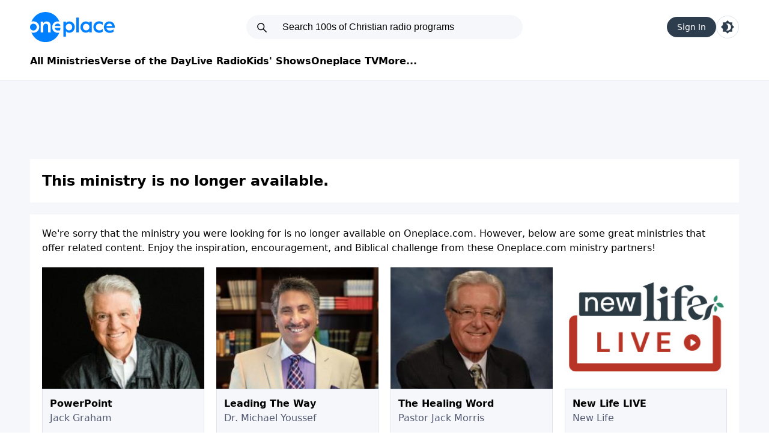

--- FILE ---
content_type: text/html; charset=utf-8
request_url: https://t.journity.com/?d=f35fed1b-6065-4da3-9a97-3d0a0e1d1fd9&f=3967018572
body_size: 428
content:

<html>
  <body>
    <script>
     if (window.document.readyState !== "loading") {
        window.parent.postMessage({
          localId: "f35fed1b-6065-4da3-9a97-3d0a0e1d1fd9",
          globalId: "70911270-ddae-4a72-b539-8e85655ef4df"
        }, "*")
     } else {
      window.addEventListener("DOMContentLoaded", function() {
        window.parent.postMessage({
          localId: "f35fed1b-6065-4da3-9a97-3d0a0e1d1fd9",
          globalId: "70911270-ddae-4a72-b539-8e85655ef4df"
        }, "*")
      }, false)
     }
    </script>
  </body>
</html>




--- FILE ---
content_type: text/javascript
request_url: https://s1.journity.com/p?q=f35fed1b-6065-4da3-9a97-3d0a0e1d1fd9&a=oneplace.com&c=mrynbiw4x13
body_size: 165
content:
mrynbiw4x13({"aid":"oneplace.com","did":"f35fed1b-6065-4da3-9a97-3d0a0e1d1fd9","lifetime":{"first_seen":"2026-01-24T21:12:40+0000","last_seen":"2026-01-24T21:12:40+0000"},"identity":{"birthday":null},"session":{"continent":"North America","country":"United States","ip_address":"18.219.247.165","lat":"37.7510","long":"-97.8220"}},{})

--- FILE ---
content_type: application/javascript; charset=utf-8
request_url: https://fundingchoicesmessages.google.com/f/AGSKWxWMpPU4BmT2bLo2NnX1TTcZqxCVl-KRRIVvYdno7L40oGc9pUGQAX8aUNLKW5lrXs0RIiquq-izEivrlZXiTTbpLjxvfUi9MN17usKJzrXDBQK4DlmswZcSQiVYh-pVw6TH86RwSvgTTAv2-yjfZjVypKSUmKrCKZljJttBsgIv2-RYzDEqh-aqNb85/_/ads/banner__672x120__request_ad..adserve2./spacedesc=
body_size: -1288
content:
window['5bef7ca9-c857-4197-9d39-e251333cb394'] = true;

--- FILE ---
content_type: application/javascript
request_url: https://media.swncdn.com/salemads/oneplace/advscript.js
body_size: 3539
content:
var googletag,pbjs,SalemAds;!function(n,t,i,r,u,f,e){function o(i,r){t[n]._Q.push([i,r])}t[n]||(t[n]={init:function(){o("i",arguments)},fetchBids:function(){o("f",arguments)},setDisplayBids:function(){},targetingKeys:function(){return[]},dpa:function(){o("di",arguments)},rpa:function(){o("ri",arguments)},upa:function(){o("ui",arguments)},_Q:[]},(f=i.createElement(r)).async=!0,f.src="//c.amazon-adsystem.com/aax2/apstag.js",(e=i.getElementsByTagName(r)[0]).parentNode.insertBefore(f,e))}("apstag",window,document,"script");googletag=googletag||{};googletag.cmd=googletag.cmd||[];pbjs=pbjs||{};pbjs.que=pbjs.que||[];SalemAds=SalemAds||{};SalemAds.cmd=SalemAds.cmd||[],function(n){function t(){return n.location.href.indexOf("samdebug=1")}function i(){SalemAds.cmd.map(function(i){if(typeof i.called=="undefined")try{i.call();i.called=!0}catch(r){t()&&n.console&&console.log("Error from SAM: "+r)}})}SalemAds={cmd:SalemAds.cmd||[],Public:{Start:function(){SalemAds.Internal.Init()},Rescan:function(){googletag.cmd.push(function(){googletag.pubads().refresh()})},Refresh:function(){SalemAds.Internal.Init()},IsDisplayable:function(n){var t=SalemAds.Internal.DefinedAdPlacements.filter(function(t){return t.code===n});return!t||t.length===0?!1:SalemAds.Internal.isAdPlacementForScreenSize(t[0]).length>0},Amazon:{RenewToken:function(n,t,i){SalemAds.Internal.UseAmazon||console.log("[SAM] Cannot renew. AMZBID DISABLED!");apstag.rpa(SalemAds.Internal.amazonGenerateTokenConfig(n),typeof i=="function"?i():function(){})},UpdateToken:function(n,t,i){SalemAds.Internal.UseAmazon||console.log("[SAM] Cannot update. AMZBID DISABLED!");apstag.upa(SalemAds.Internal.amazonGenerateTokenConfig(n),typeof i=="function"?i():function(){})},DeleteToken:function(n){SalemAds.Internal.UseAmazon||console.log("[SAM] Cannot delete. AMZBID DISABLED!");apstag.dpa(typeof n=="function"?n():function(){})}}},Internal:{UseAmazon:!1,UsePreBid:!1,UsingBidders:function(){return SalemAds.Internal.UseAmazon||SalemAds.Internal.UsePreBid},isScrolling:!1,HeaderOffset:0,CurrentLazyAdPlacementCount:0,PreloadLazyAdPlacementMax:5,ClassAdPlacementIndex:1,AdPlacementDefinitions:[{code:"desktop-728x90-1",adTypeId:1,unitName:"desktop-728x90-1",loadIndex:0,lazyLoad:!1,isInterstitial:!1,prebidEnabled:!1,amazonEnabled:!1,sizes:[[728,90]],sizeDetails:[{width:90,height:90,visibility:6}],bids:[],hideTargetId:null,hideTargetPercent:null,exclusionPathPattern:null},{code:"desktop-728x90-2",adTypeId:1,unitName:"desktop-728x90-2",loadIndex:0,lazyLoad:!1,isInterstitial:!1,prebidEnabled:!1,amazonEnabled:!1,sizes:[[728,90]],sizeDetails:[{width:90,height:90,visibility:6}],bids:[],hideTargetId:null,hideTargetPercent:null,exclusionPathPattern:null},{code:"desktop-300x250-middle",adTypeId:1,unitName:"desktop-300x250-middle",loadIndex:0,lazyLoad:!1,isInterstitial:!1,prebidEnabled:!1,amazonEnabled:!1,sizes:[[300,250]],sizeDetails:[{width:250,height:250,visibility:6}],bids:[],hideTargetId:null,hideTargetPercent:null,exclusionPathPattern:null},{code:"desktop-300x250-right",adTypeId:1,unitName:"desktop-300x250-right",loadIndex:0,lazyLoad:!1,isInterstitial:!1,prebidEnabled:!1,amazonEnabled:!1,sizes:[[300,250]],sizeDetails:[{width:250,height:250,visibility:6}],bids:[],hideTargetId:null,hideTargetPercent:null,exclusionPathPattern:null},{code:"mobile-300x250-1",adTypeId:1,unitName:"mobile-300x250-1",loadIndex:0,lazyLoad:!1,isInterstitial:!1,prebidEnabled:!1,amazonEnabled:!1,sizes:[[300,250]],sizeDetails:[{width:250,height:250,visibility:2}],bids:[],hideTargetId:null,hideTargetPercent:null,exclusionPathPattern:null},{code:"mobile-300x250-2",adTypeId:1,unitName:"mobile-300x250-2",loadIndex:0,lazyLoad:!1,isInterstitial:!1,prebidEnabled:!1,amazonEnabled:!1,sizes:[[300,250]],sizeDetails:[{width:250,height:250,visibility:2}],bids:[],hideTargetId:null,hideTargetPercent:null,exclusionPathPattern:null},{code:"mobile-300x250-3",adTypeId:1,unitName:"mobile-300x250-3",loadIndex:0,lazyLoad:!1,isInterstitial:!1,prebidEnabled:!1,amazonEnabled:!1,sizes:[[300,250]],sizeDetails:[{width:250,height:250,visibility:2}],bids:[],hideTargetId:null,hideTargetPercent:null,exclusionPathPattern:null},{code:"desktop-160x600-right",adTypeId:1,unitName:"desktop-160x600-right",loadIndex:0,lazyLoad:!1,isInterstitial:!1,prebidEnabled:!1,amazonEnabled:!1,sizes:[[160,600]],sizeDetails:[{width:600,height:600,visibility:6}],bids:[],hideTargetId:null,hideTargetPercent:null,exclusionPathPattern:null},{code:"desktop-728x90-3",adTypeId:1,unitName:"desktop-728x90-3",loadIndex:0,lazyLoad:!1,isInterstitial:!1,prebidEnabled:!1,amazonEnabled:!1,sizes:[[728,90]],sizeDetails:[{width:90,height:90,visibility:6}],bids:[],hideTargetId:null,hideTargetPercent:null,exclusionPathPattern:null}],DefinedAdPlacements:[],IgnoredAdPlacements:[],AdTrackBasePath:"6177/slm.oneplace",AdTrackPath:"",WidthProfile:{MOBILE:1,TABLET:2,DESKTOP:3},VisibilityType:{All:1,MobileOnly:2,TabletOnly:3,DesktopOnly:4,MobileAndTablet:5,TabletAndDesktop:6,None:7},AdType:{Standard:1,Sticky:2,Anchor:3},Init:function(){var r=SalemAds.Internal.AdPlacementDefinitions.filter(function(n){return n.sizeDetails.length>0&&SalemAds.Internal.isAdPlacementForScreenSize(n)}),t,i;r.length!==0&&(t=n.location.pathname.toLowerCase(),t.length>1&&t.endsWith("/")&&(t=t.slice(0,-1)),t==="/"&&(t+="home"),SalemAds.Internal.AdTrackPath=SalemAds.Internal.AdTrackBasePath+t,SalemAds.Internal.getPageMetaIgnores(),i=SalemAds.Internal.createJob(SalemAds.Internal.definePlacementDefinitions(r)),(SalemAds.Internal.UseAmazon||SalemAds.Internal.UsePreBid)&&SalemAds.Internal.bidForJob(i),googletag.cmd.push(function(){(SalemAds.Internal.UseAmazon||SalemAds.Internal.UsePreBid)&&googletag.pubads().disableInitialLoad();googletag.pubads().enableLazyLoad({fetchMarginPercent:500,renderMarginPercent:200,mobileScaling:2});SalemAds.Internal.setGenericTargeting();googletag.enableServices();SalemAds.Internal.renderForJob(i)}))},createJob:function(n){return{current_bid_network_count:0,expected_bid_network_count:0,adPlacements:n}},getPageMetaIgnores:function(){let n=document.querySelector("meta[property='sam:ignore']");if(n){let t=n.getAttribute("content");if(t){let n=t.split(",");SalemAds.Internal.IgnoredAdPlacements=n||[]}}},definePlacementDefinitions:function(t){var i=[];return t.map(function(t){var f,e,r,s,h,o;let u=!1;if(t.exclusionPathPattern){let i=!0;try{new RegExp(t.exclusionPathPattern)}catch(r){i=!1}if(i){let i=n.location.pathname;i&&i.match(t.exclusionPathPattern)&&(u=!0)}}if(u=u||SalemAds.Internal.IgnoredAdPlacements.includes(t.unitName),!u)if(t.isInterstitial||t.adTypeId==SalemAds.Internal.AdType.Anchor)(function(n,t){n.cmd.push(function(){t.slot=SalemAds.Internal.createSlot(t)})})(googletag,t),i.push(t);else{if(f=n.document.getElementsByClassName(t.unitName),f.length>0){for(e=0;e<f.length;e++)r=JSON.parse(JSON.stringify(t)),s=t.unitName+"-"+SalemAds.Internal.ClassAdPlacementIndex++,f[e].id=s,r.code=s,function(n,t){n.cmd.push(function(){t.slot=SalemAds.Internal.createSlot(t)})}(googletag,r),i.push(r),SalemAds.Internal.createSpecialAdHtml(r);return i}if(h=n.document.getElementById(t.unitName),!h)return;o=JSON.parse(JSON.stringify(t)),function(n,t){n.cmd.push(function(){t.slot=SalemAds.Internal.createSlot(t)})}(googletag,o);i.push(o);SalemAds.Internal.createSpecialAdHtml(o)}}),SalemAds.Internal.DefinedAdPlacements=SalemAds.Internal.DefinedAdPlacements.concat(i),i},createSlot:function(n){return n.isInterstitial?googletag.defineOutOfPageSlot(SalemAds.Internal.AdTrackBasePath+"/"+n.code,googletag.enums.OutOfPageFormat.INTERSTITIAL).addService(googletag.pubads()).setTargeting("pos",n.code):n.adTypeId==SalemAds.Internal.AdType.Anchor?googletag.defineOutOfPageSlot(SalemAds.Internal.AdTrackBasePath+"/"+n.code,googletag.enums.OutOfPageFormat.BOTTOM_ANCHOR).addService(googletag.pubads()).setTargeting("pos",n.code):googletag.defineSlot(SalemAds.Internal.AdTrackPath+"/"+n.code,n.sizes,n.code).addService(googletag.pubads()).setTargeting("pos",n.code)},createSpecialAdHtml:function(t){var u,i,r,f;switch(t.adTypeId){case SalemAds.Internal.AdType.Sticky:u=0;i=document.getElementById(t.code);i!==undefined&&i!==null&&i.parentNode!==undefined&&i.parentNode!==null&&(r=document.createElement("div"),r.innerHTML="",r.id=t.code+"-placeholder",f=i.parentNode,f.insertBefore(r,i),n.addEventListener("scroll",function(){var e,s;if(i!==undefined&&i!==null){var o=r.getBoundingClientRect().top+(n.pageYOffset||document.documentElement.scrollTop||document.body.scrollTop||0),c=n.scrollY,f=!1;if(t.hideTargetId)e=document.getElementById(t.hideTargetId),e&&(s=e.getBoundingClientRect().top,o+SalemAds.Internal.HeaderOffset>=s&&(f=!0));else if(t.hideTargetPercent&&t.hideTargetPercent>0){var l=n.innerHeight||(document.documentElement||document.body).clientHeight,a=Math.max(document.body.scrollHeight,document.documentElement.scrollHeight,document.body.offsetHeight,document.documentElement.offsetHeight,document.body.clientHeight,document.documentElement.clientHeight),v=n.pageYOffset||(document.documentElement||document.body.parentNode||document.body).scrollTop,y=a-l,h=Math.floor(v/y*100);h&&h>=t.hideTargetPercent&&(f=!0)}c>o+SalemAds.Internal.HeaderOffset?(i.style.position="fixed",i.style.top=(SalemAds.Internal.HeaderOffset+10).toString()+"px",i.style.zIndex="9999",i.style.visibility=f?"hidden":"visible",r.style.height=i.offsetHeight+"px"):(i.style.position="",i.style.top=u.toString()+"px",i.style.zIndex="0",r.style.height="0px")}}))}},setGenericTargeting:function(){var s=location.search.substr(1).split("&"),f,i,t,e,r,u,o;for(f in s)i=f.split("="),i[0].indexOf("utm_")===0&&googletag.pubads().setTargeting(i[0],i[1]);if(t=document.querySelector("meta[name='ad:keyvalue']"),t!==null){t=t.getAttribute("content").split(";");for(e in t)r=t[e].split("="),r.length===2&&googletag.pubads().setTargeting(r[0],r[1])}/ipad|tablet/i.test(navigator.userAgent)?googletag.pubads().setTargeting("device","tablet"):/mobile|iphone|midp/i.test(navigator.userAgent)?googletag.pubads().setTargeting("device","phone"):googletag.pubads().setTargeting("device","desktop");document.referrer.indexOf("facebook")>=0&&googletag.pubads().setTargeting("ref","fb");try{typeof Storage!="undefined"&&(u=localStorage.getItem("bcDFPTargetingParams"),u&&(o=JSON.parse(u),o.map(function(t){n.googletag.pubads().setTargeting(t.key,t.value)})))}catch(h){console.log("[BC]: Error while targeting. Err: "+h)}},isAdPlacementForScreenSize:function(t){var i=SalemAds.Internal.WidthProfile,r=SalemAds.Internal.VisibilityType,u=SalemAds.Internal.getScreenProfileForWidth(n.document.documentElement.clientWidth),f=t.sizeDetails;return f.filter(function(n){switch(n.visibility){case r.All:return!0;case r.MobileOnly:if(u===i.MOBILE)return!0;break;case r.TabletOnly:if(u===i.TABLET)return!0;break;case r.DesktopOnly:if(u===i.DESKTOP)return!0;break;case r.MobileAndTablet:if(u===i.MOBILE||u===i.TABLET)return!0;break;case r.TabletAndDesktop:if(u===i.DESKTOP||u===i.TABLET)return!0;break;case r.None:break;default:return!0}return!1}).length>0},getScreenProfileForWidth:function(n){var t=[1,767],i=[768,991],r=[992,9999999];return n>=t[0]&&n<=t[1]?SalemAds.Internal.WidthProfile.MOBILE:n>=i[0]&&n<=i[1]?SalemAds.Internal.WidthProfile.TABLET:n>=r[0]&&n<=r[1]?SalemAds.Internal.WidthProfile.DESKTOP:void 0},bidForJob:function(n){SalemAds.Internal.UseAmazon&&n.expected_bid_network_count++;SalemAds.Internal.UsePreBid&&n.expected_bid_network_count++;SalemAds.Internal.UseAmazon&&SalemAds.Internal.bidAmazonForJob(n);SalemAds.Internal.UsePreBid&&SalemAds.Internal.bidPreBidForJob(n)},bidAmazonForJob:function(t){apstag.init({pubID:"3281",adServer:"googletag",bidTimeout:1e3});var i=new URL(n.location.href).searchParams.get("aps");i!==null&&SalemAds.Public.Amazon.RenewToken(i);apstag.fetchBids({slots:t.adPlacements.map(function(t){return{slotID:t.code,slotName:n.location.hostname+"/"+t.code,sizes:t.sizes}})},function(){var n=t;apstag.setDisplayBids();n.current_bid_network_count++;n.expected_bid_network_count===n.current_bid_network_count&&googletag.cmd.push(function(){googletag.pubads().refresh(n.adPlacements.map(function(n){return n.slot}))})})},bidPreBidForJob:function(n){pbjs.que.push(function(){pbjs.addAdUnits(n.adPlacements.map(function(n){return{code:n.code,bids:n.bids,mediaTypes:{banner:{sizes:n.sizes}}}}));pbjs.setConfig({priceGranularity:"auto"});pbjs.requestBids({timeout:1e3,bidsBackHandler:function(){var t=n;pbjs.setTargetingForGPTAsync();t.current_bid_network_count++;t.expected_bid_network_count===t.current_bid_network_count&&googletag.cmd.push(function(){googletag.pubads().refresh(t.adPlacements.map(function(n){return n.slot}))})}})})},renderForJob:function(n){n.adPlacements&&googletag.cmd.push(function(){n.adPlacements.map(function(n){googletag.display(n.slot)})})},amazonGenerateTokenConfig:function(n){return{hashedRecords:[{type:"email",record:n}]}}}};SalemAds.cmd.push=function(i){if(typeof i=="function")try{i.call()}catch(r){t()&&n.console&&console.log("Error from SAM CMD: "+r)}};SalemAds.Public.Start();i(SalemAds.cmd)}(window)